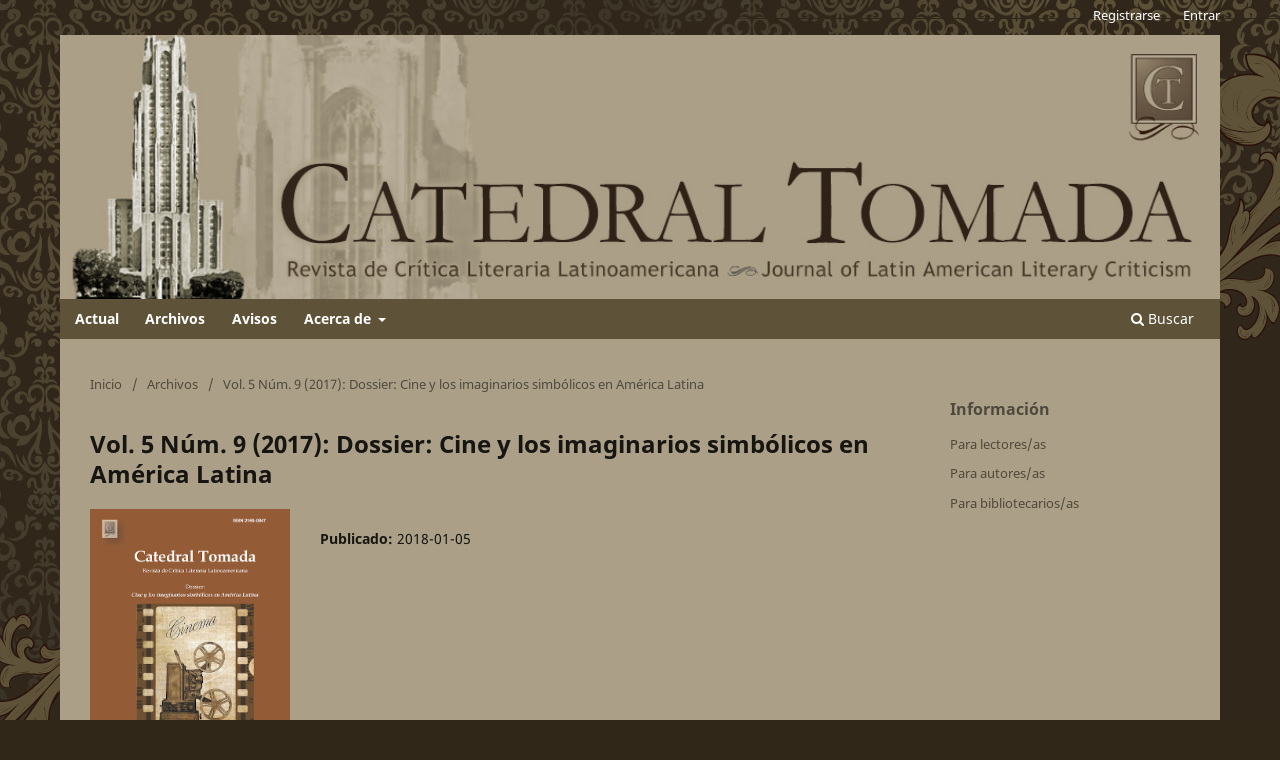

--- FILE ---
content_type: text/html; charset=utf-8
request_url: https://catedraltomada.pitt.edu/ojs/catedraltomada/issue/view/13
body_size: 30793
content:
<!DOCTYPE html>
<html lang="es-ES" xml:lang="es-ES">
<head>
	<meta charset="utf-8">
	<meta name="viewport" content="width=device-width, initial-scale=1.0">
	<title>
		Vol. 5 Núm. 9 (2017): Dossier: Cine y los imaginarios simbólicos en América Latina
							| Catedral Tomada. Revista de Crítica Literaria Latinoamericana
			</title>

	
<meta name="generator" content="Open Journal Systems 3.3.0.21" />
<link rel="alternate" type="application/atom+xml" href="https://catedraltomada.pitt.edu/ojs/catedraltomada/gateway/plugin/AnnouncementFeedGatewayPlugin/atom">
<link rel="alternate" type="application/rdf+xml" href="https://catedraltomada.pitt.edu/ojs/catedraltomada/gateway/plugin/AnnouncementFeedGatewayPlugin/rss">
<link rel="alternate" type="application/rss+xml" href="https://catedraltomada.pitt.edu/ojs/catedraltomada/gateway/plugin/AnnouncementFeedGatewayPlugin/rss2">
<link rel="alternate" type="application/atom+xml" href="https://catedraltomada.pitt.edu/ojs/catedraltomada/gateway/plugin/WebFeedGatewayPlugin/atom">
<link rel="alternate" type="application/rdf+xml" href="https://catedraltomada.pitt.edu/ojs/catedraltomada/gateway/plugin/WebFeedGatewayPlugin/rss">
<link rel="alternate" type="application/rss+xml" href="https://catedraltomada.pitt.edu/ojs/catedraltomada/gateway/plugin/WebFeedGatewayPlugin/rss2">
	<link rel="stylesheet" href="https://catedraltomada.pitt.edu/ojs/catedraltomada/$$$call$$$/page/page/css?name=stylesheet" type="text/css" /><link rel="stylesheet" href="https://catedraltomada.pitt.edu/ojs/catedraltomada/$$$call$$$/page/page/css?name=font" type="text/css" /><link rel="stylesheet" href="https://catedraltomada.pitt.edu/ojs/lib/pkp/styles/fontawesome/fontawesome.css?v=3.3.0.21" type="text/css" /><link rel="stylesheet" href="https://catedraltomada.pitt.edu/ojs/public/journals/1/styleSheet.css?d=2023-04-05+15%3A40%3A57" type="text/css" />
</head>
<body class="pkp_page_issue pkp_op_view has_site_logo" dir="ltr">

	<div class="pkp_structure_page">

				<header class="pkp_structure_head" id="headerNavigationContainer" role="banner">
						
 <nav class="cmp_skip_to_content" aria-label="Salta a los enlaces de contenido">
	<a href="#pkp_content_main">Ir al contenido principal</a>
	<a href="#siteNav">Ir al menú de navegación principal</a>
		<a href="#pkp_content_footer">Ir al pie de página del sitio</a>
</nav>

			<div class="pkp_head_wrapper">

				<div class="pkp_site_name_wrapper">
					<button class="pkp_site_nav_toggle">
						<span>Open Menu</span>
					</button>
										<div class="pkp_site_name">
																<a href="						https://catedraltomada.pitt.edu/ojs/catedraltomada/index
					" class="is_img">
							<img src="https://catedraltomada.pitt.edu/ojs/public/journals/1/pageHeaderLogoImage_en_US.jpg" width="1100" height="250" alt="Catedral Tomada | Revista de Crítica Literaria Latinoamericana | Journal of Latin American Literary Criticism" />
						</a>
										</div>
				</div>

				
				<nav class="pkp_site_nav_menu" aria-label="Navegación del sitio">
					<a id="siteNav"></a>
					<div class="pkp_navigation_primary_row">
						<div class="pkp_navigation_primary_wrapper">
																				<ul id="navigationPrimary" class="pkp_navigation_primary pkp_nav_list">
								<li class="">
				<a href="https://catedraltomada.pitt.edu/ojs/catedraltomada/issue/current">
					Actual
				</a>
							</li>
								<li class="">
				<a href="https://catedraltomada.pitt.edu/ojs/catedraltomada/issue/archive">
					Archivos
				</a>
							</li>
								<li class="">
				<a href="https://catedraltomada.pitt.edu/ojs/catedraltomada/announcement">
					Avisos
				</a>
							</li>
								<li class="">
				<a href="https://catedraltomada.pitt.edu/ojs/catedraltomada/about">
					Acerca de
				</a>
									<ul>
																					<li class="">
									<a href="https://catedraltomada.pitt.edu/ojs/catedraltomada/about">
										Sobre la revista
									</a>
								</li>
																												<li class="">
									<a href="https://catedraltomada.pitt.edu/ojs/catedraltomada/about/submissions">
										Envíos
									</a>
								</li>
																												<li class="">
									<a href="https://catedraltomada.pitt.edu/ojs/catedraltomada/about/editorialTeam">
										Equipo editorial
									</a>
								</li>
																												<li class="">
									<a href="https://catedraltomada.pitt.edu/ojs/catedraltomada/about/privacy">
										Declaración de privacidad
									</a>
								</li>
																												<li class="">
									<a href="https://catedraltomada.pitt.edu/ojs/catedraltomada/about/contact">
										Contacto
									</a>
								</li>
																		</ul>
							</li>
			</ul>

				

																						<div class="pkp_navigation_search_wrapper">
									<a href="https://catedraltomada.pitt.edu/ojs/catedraltomada/search" class="pkp_search pkp_search_desktop">
										<span class="fa fa-search" aria-hidden="true"></span>
										Buscar
									</a>
								</div>
													</div>
					</div>
					<div class="pkp_navigation_user_wrapper" id="navigationUserWrapper">
							<ul id="navigationUser" class="pkp_navigation_user pkp_nav_list">
								<li class="profile">
				<a href="https://catedraltomada.pitt.edu/ojs/catedraltomada/user/register">
					Registrarse
				</a>
							</li>
								<li class="profile">
				<a href="https://catedraltomada.pitt.edu/ojs/catedraltomada/login">
					Entrar
				</a>
							</li>
										</ul>

					</div>
				</nav>
			</div><!-- .pkp_head_wrapper -->
		</header><!-- .pkp_structure_head -->

						<div class="pkp_structure_content has_sidebar">
			<div class="pkp_structure_main" role="main">
				<a id="pkp_content_main"></a>

<div class="page page_issue">

				<nav class="cmp_breadcrumbs" role="navigation" aria-label="Usted está aquí:">
	<ol>
		<li>
			<a href="https://catedraltomada.pitt.edu/ojs/catedraltomada/index">
				Inicio
			</a>
			<span class="separator">/</span>
		</li>
		<li>
			<a href="https://catedraltomada.pitt.edu/ojs/catedraltomada/issue/archive">
				Archivos
			</a>
			<span class="separator">/</span>
		</li>
		<li class="current" aria-current="page">
			<span aria-current="page">
									Vol. 5 Núm. 9 (2017): Dossier: Cine y los imaginarios simbólicos en América Latina
							</span>
		</li>
	</ol>
</nav>
		<h1>
			Vol. 5 Núm. 9 (2017): Dossier: Cine y los imaginarios simbólicos en América Latina
		</h1>
			<div class="obj_issue_toc">

		
		<div class="heading">

									<a class="cover" href="https://catedraltomada.pitt.edu/ojs/catedraltomada/issue/view/13">
								<img src="https://catedraltomada.pitt.edu/ojs/public/journals/1/cover_issue_13_es_ES.png" alt="					Ver Vol. 5 Núm. 9 (2017): Dossier: Cine y los imaginarios simbólicos en América Latina
				">
			</a>
		
				
												
							<div class="published">
				<span class="label">
					Publicado:
				</span>
				<span class="value">
					2018-01-05
				</span>
			</div>
			</div>

		
		<div class="sections">
			<div class="section">
									<h2>
					Dossier CINE Y LOS IMAGINARIOS CULTURALES EN AMÉRICA LATINA
				</h2>
						<ul class="cmp_article_list articles">
									<li>
						
	
<div class="obj_article_summary">
	
	<h3 class="title">
		<a id="article-233" href="https://catedraltomada.pitt.edu/ojs/catedraltomada/article/view/233">
			El cine de Óscar Campo:  memoria de la violencia en Colombia desde la estética del disenso
					</a>
	</h3>

				<div class="meta">
				<div class="authors">
			Diana Kuéllar
		</div>
		
							<div class="pages">
				1-21
			</div>
		
		
	</div>
	
			<ul class="galleys_links">
																									<li>
																										
	
							

<a class="obj_galley_link pdf" href="https://catedraltomada.pitt.edu/ojs/catedraltomada/article/view/233/241" aria-labelledby=article-233>

		
	PDF

	</a>
				</li>
					</ul>
	
	
</div>
					</li>
									<li>
						
	
<div class="obj_article_summary">
	
	<h3 class="title">
		<a id="article-249" href="https://catedraltomada.pitt.edu/ojs/catedraltomada/article/view/249">
			(Des)colonialidad del poder en 13 pueblos en defensa del agua, el aire y la tierra
					</a>
	</h3>

				<div class="meta">
				<div class="authors">
			Salvador Velazco
		</div>
		
							<div class="pages">
				22-44
			</div>
		
		
	</div>
	
			<ul class="galleys_links">
																									<li>
																										
	
							

<a class="obj_galley_link pdf" href="https://catedraltomada.pitt.edu/ojs/catedraltomada/article/view/249/250" aria-labelledby=article-249>

		
	PDF

	</a>
				</li>
					</ul>
	
	
</div>
					</li>
									<li>
						
	
<div class="obj_article_summary">
	
	<h3 class="title">
		<a id="article-271" href="https://catedraltomada.pitt.edu/ojs/catedraltomada/article/view/271">
			Tierra en movimiento (2014) de Tiziana Panizza. Materialidad, memoria y supervivencia
					</a>
	</h3>

				<div class="meta">
				<div class="authors">
			Valeria de los Ríos
		</div>
		
							<div class="pages">
				45-66
			</div>
		
		
	</div>
	
			<ul class="galleys_links">
																									<li>
																										
	
							

<a class="obj_galley_link pdf" href="https://catedraltomada.pitt.edu/ojs/catedraltomada/article/view/271/261" aria-labelledby=article-271>

		
	PDF

	</a>
				</li>
					</ul>
	
	
</div>
					</li>
									<li>
						
	
<div class="obj_article_summary">
	
	<h3 class="title">
		<a id="article-272" href="https://catedraltomada.pitt.edu/ojs/catedraltomada/article/view/272">
			Trascender la superficie: El cuerpo como enunciante retórico e ideológico en el documental Noticias
					</a>
	</h3>

				<div class="meta">
				<div class="authors">
			Vladimir Silva Oyaneder
		</div>
		
							<div class="pages">
				67-83
			</div>
		
		
	</div>
	
			<ul class="galleys_links">
																									<li>
																										
	
							

<a class="obj_galley_link pdf" href="https://catedraltomada.pitt.edu/ojs/catedraltomada/article/view/272/262" aria-labelledby=article-272>

		
	PDF

	</a>
				</li>
					</ul>
	
	
</div>
					</li>
									<li>
						
	
<div class="obj_article_summary">
	
	<h3 class="title">
		<a id="article-243" href="https://catedraltomada.pitt.edu/ojs/catedraltomada/article/view/243">
			Narrando la Dictadura a la Infancia. Imágenes que trafican significados
					</a>
	</h3>

				<div class="meta">
				<div class="authors">
			Macarena García-González
		</div>
		
							<div class="pages">
				84-108
			</div>
		
		
	</div>
	
			<ul class="galleys_links">
																									<li>
																										
	
							

<a class="obj_galley_link pdf" href="https://catedraltomada.pitt.edu/ojs/catedraltomada/article/view/243/245" aria-labelledby=article-243>

		
	PDF

	</a>
				</li>
					</ul>
	
	
</div>
					</li>
									<li>
						
	
<div class="obj_article_summary">
	
	<h3 class="title">
		<a id="article-246" href="https://catedraltomada.pitt.edu/ojs/catedraltomada/article/view/246">
			El cine y los imaginarios culturales de la ciudad violentada en Roberto Bolaño
					</a>
	</h3>

				<div class="meta">
				<div class="authors">
			Nelida Jeanette Sánchez Ramos
		</div>
		
							<div class="pages">
				109-142
			</div>
		
		
	</div>
	
			<ul class="galleys_links">
																									<li>
																										
	
							

<a class="obj_galley_link pdf" href="https://catedraltomada.pitt.edu/ojs/catedraltomada/article/view/246/248" aria-labelledby=article-246>

		
	PDF

	</a>
				</li>
					</ul>
	
	
</div>
					</li>
									<li>
						
	
<div class="obj_article_summary">
	
	<h3 class="title">
		<a id="article-245" href="https://catedraltomada.pitt.edu/ojs/catedraltomada/article/view/245">
			Imágenes de sobrevivencia: del realismo urbano del Grupo Chaski al Perú contemporáneo de Claudia Llosa
					</a>
	</h3>

				<div class="meta">
				<div class="authors">
			Jorge Zavaleta Balarezo
		</div>
		
							<div class="pages">
				143-168
			</div>
		
		
	</div>
	
			<ul class="galleys_links">
																									<li>
																										
	
							

<a class="obj_galley_link pdf" href="https://catedraltomada.pitt.edu/ojs/catedraltomada/article/view/245/247" aria-labelledby=article-245>

		
	PDF

	</a>
				</li>
					</ul>
	
	
</div>
					</li>
									<li>
						
	
<div class="obj_article_summary">
	
	<h3 class="title">
		<a id="article-264" href="https://catedraltomada.pitt.edu/ojs/catedraltomada/article/view/264">
			El mito del caníbal, mímesis y crítica social en Como era gostoso o meu francês (1971)
					</a>
	</h3>

				<div class="meta">
				<div class="authors">
			Roberto Ponce Cordero
		</div>
		
							<div class="pages">
				169-184
			</div>
		
		
	</div>
	
			<ul class="galleys_links">
																									<li>
																										
	
							

<a class="obj_galley_link pdf" href="https://catedraltomada.pitt.edu/ojs/catedraltomada/article/view/264/258" aria-labelledby=article-264>

		
	PDF

	</a>
				</li>
					</ul>
	
	
</div>
					</li>
									<li>
						
	
<div class="obj_article_summary">
	
	<h3 class="title">
		<a id="article-261" href="https://catedraltomada.pitt.edu/ojs/catedraltomada/article/view/261">
			Imaginarios de la violencia en el cine mexicano contemporáneo. El caso de Miss Bala, de Gerardo Naranjo.
					</a>
	</h3>

				<div class="meta">
				<div class="authors">
			Mayté Murillo
		</div>
		
							<div class="pages">
				185-219
			</div>
		
		
	</div>
	
			<ul class="galleys_links">
																									<li>
																										
	
							

<a class="obj_galley_link pdf" href="https://catedraltomada.pitt.edu/ojs/catedraltomada/article/view/261/256" aria-labelledby=article-261>

		
	PDF

	</a>
				</li>
					</ul>
	
	
</div>
					</li>
									<li>
						
	
<div class="obj_article_summary">
	
	<h3 class="title">
		<a id="article-265" href="https://catedraltomada.pitt.edu/ojs/catedraltomada/article/view/265">
			La disputa por las identidades étnicas en el cine mexicano contemporáneo
					</a>
	</h3>

				<div class="meta">
				<div class="authors">
			Aleksandra Jablonska
		</div>
		
							<div class="pages">
				220-252
			</div>
		
		
	</div>
	
			<ul class="galleys_links">
																									<li>
																										
	
							

<a class="obj_galley_link pdf" href="https://catedraltomada.pitt.edu/ojs/catedraltomada/article/view/265/259" aria-labelledby=article-265>

		
	PDF

	</a>
				</li>
					</ul>
	
	
</div>
					</li>
									<li>
						
	
<div class="obj_article_summary">
	
	<h3 class="title">
		<a id="article-256" href="https://catedraltomada.pitt.edu/ojs/catedraltomada/article/view/256">
			“Jacob y el otro”: a la luz del cine (Apolo)
					</a>
	</h3>

				<div class="meta">
				<div class="authors">
			Armando Escobar
		</div>
		
							<div class="pages">
				253-273
			</div>
		
		
	</div>
	
			<ul class="galleys_links">
																									<li>
																										
	
							

<a class="obj_galley_link pdf" href="https://catedraltomada.pitt.edu/ojs/catedraltomada/article/view/256/253" aria-labelledby=article-256>

		
	PDF

	</a>
				</li>
					</ul>
	
	
</div>
					</li>
									<li>
						
	
<div class="obj_article_summary">
	
	<h3 class="title">
		<a id="article-269" href="https://catedraltomada.pitt.edu/ojs/catedraltomada/article/view/269">
			Circe y otras alusiones mitológicas en el relato y filme de Cortázar
					</a>
	</h3>

				<div class="meta">
				<div class="authors">
			Hugo Salcedo Larios
		</div>
		
							<div class="pages">
				274-294
			</div>
		
		
	</div>
	
			<ul class="galleys_links">
																									<li>
																										
	
							

<a class="obj_galley_link pdf" href="https://catedraltomada.pitt.edu/ojs/catedraltomada/article/view/269/260" aria-labelledby=article-269>

		
	PDF

	</a>
				</li>
					</ul>
	
	
</div>
					</li>
									<li>
						
	
<div class="obj_article_summary">
	
	<h3 class="title">
		<a id="article-273" href="https://catedraltomada.pitt.edu/ojs/catedraltomada/article/view/273">
			Movimiento y proyección en el matadero del cine argentino: Martín Fierro (1923) de Alfredo Quesada
					</a>
	</h3>

				<div class="meta">
				<div class="authors">
			Nicolás Suárez
		</div>
		
							<div class="pages">
				295-320
			</div>
		
		
	</div>
	
			<ul class="galleys_links">
																									<li>
																										
	
							

<a class="obj_galley_link pdf" href="https://catedraltomada.pitt.edu/ojs/catedraltomada/article/view/273/263" aria-labelledby=article-273>

		
	PDF

	</a>
				</li>
					</ul>
	
	
</div>
					</li>
									<li>
						
	
<div class="obj_article_summary">
	
	<h3 class="title">
		<a id="article-274" href="https://catedraltomada.pitt.edu/ojs/catedraltomada/article/view/274">
			Dos dispositivos de resistencia: Sobre Invasión (1969), de Hugo Santiago y Moebius (1996), de Gustavo Mosquera
					</a>
	</h3>

				<div class="meta">
				<div class="authors">
			Julio Ariza
		</div>
		
							<div class="pages">
				321-345
			</div>
		
		
	</div>
	
			<ul class="galleys_links">
																									<li>
																										
	
							

<a class="obj_galley_link pdf" href="https://catedraltomada.pitt.edu/ojs/catedraltomada/article/view/274/264" aria-labelledby=article-274>

		
	PDF

	</a>
				</li>
					</ul>
	
	
</div>
					</li>
									<li>
						
	
<div class="obj_article_summary">
	
	<h3 class="title">
		<a id="article-258" href="https://catedraltomada.pitt.edu/ojs/catedraltomada/article/view/258">
			El sur del Sur: cronotopías identitarias de la Patagonia en el cine argentino contemporáneo.
					</a>
	</h3>

				<div class="meta">
				<div class="authors">
			Paz Escobar
		</div>
		
							<div class="pages">
				346-383
			</div>
		
		
	</div>
	
			<ul class="galleys_links">
																									<li>
																										
	
							

<a class="obj_galley_link pdf" href="https://catedraltomada.pitt.edu/ojs/catedraltomada/article/view/258/254" aria-labelledby=article-258>

		
	PDF

	</a>
				</li>
					</ul>
	
	
</div>
					</li>
									<li>
						
	
<div class="obj_article_summary">
	
	<h3 class="title">
		<a id="article-247" href="https://catedraltomada.pitt.edu/ojs/catedraltomada/article/view/247">
			Pequeña historia de un proyecto utópico: el Movimiento del Nuevo Cine y Video Boliviano y su Revista Imagen
					</a>
	</h3>

				<div class="meta">
				<div class="authors">
			María Gabriela Aimaretti
		</div>
		
							<div class="pages">
				384-423
			</div>
		
		
	</div>
	
			<ul class="galleys_links">
																									<li>
																										
	
							

<a class="obj_galley_link pdf" href="https://catedraltomada.pitt.edu/ojs/catedraltomada/article/view/247/249" aria-labelledby=article-247>

		
	PDF

	</a>
				</li>
					</ul>
	
	
</div>
					</li>
									<li>
						
	
<div class="obj_article_summary">
	
	<h3 class="title">
		<a id="article-244" href="https://catedraltomada.pitt.edu/ojs/catedraltomada/article/view/244">
			El fracaso del diálogo migratorio transatlántico en Vientos de agua
					</a>
	</h3>

				<div class="meta">
				<div class="authors">
			Ignacio Dionisio Arellano-Torres
		</div>
		
							<div class="pages">
				424-440
			</div>
		
		
	</div>
	
			<ul class="galleys_links">
																									<li>
																										
	
							

<a class="obj_galley_link pdf" href="https://catedraltomada.pitt.edu/ojs/catedraltomada/article/view/244/246" aria-labelledby=article-244>

		
	PDF

	</a>
				</li>
					</ul>
	
	
</div>
					</li>
									<li>
						
	
<div class="obj_article_summary">
	
	<h3 class="title">
		<a id="article-260" href="https://catedraltomada.pitt.edu/ojs/catedraltomada/article/view/260">
			Las “perspectivas caleidoscópicas” en los videos musicales Afterlife y Porno: from the Reflektor Tapes de Arcade Fire
					</a>
	</h3>

				<div class="meta">
				<div class="authors">
			María Isabel Ledezma G.
		</div>
		
							<div class="pages">
				441-459
			</div>
		
		
	</div>
	
			<ul class="galleys_links">
																									<li>
																										
	
							

<a class="obj_galley_link pdf" href="https://catedraltomada.pitt.edu/ojs/catedraltomada/article/view/260/255" aria-labelledby=article-260>

		
	PDF

	</a>
				</li>
					</ul>
	
	
</div>
					</li>
							</ul>
				</div>
			<div class="section">
									<h2>
					Miscelánea
				</h2>
						<ul class="cmp_article_list articles">
									<li>
						
	
<div class="obj_article_summary">
	
	<h3 class="title">
		<a id="article-222" href="https://catedraltomada.pitt.edu/ojs/catedraltomada/article/view/222">
			Configuraciones de la lengua en La casa de los conejos de Laura Alcoba
					</a>
	</h3>

				<div class="meta">
				<div class="authors">
			Estefanía Luján Di Meglio
		</div>
		
							<div class="pages">
				460-495
			</div>
		
		
	</div>
	
			<ul class="galleys_links">
																									<li>
																										
	
							

<a class="obj_galley_link pdf" href="https://catedraltomada.pitt.edu/ojs/catedraltomada/article/view/222/238" aria-labelledby=article-222>

		
	PDF

	</a>
				</li>
					</ul>
	
	
</div>
					</li>
									<li>
						
	
<div class="obj_article_summary">
	
	<h3 class="title">
		<a id="article-241" href="https://catedraltomada.pitt.edu/ojs/catedraltomada/article/view/241">
			No limiar da aurora: itinerários de uma travessia ritualística e alquímica em a Cidade Sitiada
					</a>
	</h3>

				<div class="meta">
				<div class="authors">
			Rodrigo Veloso
		</div>
		
							<div class="pages">
				496-521
			</div>
		
		
	</div>
	
			<ul class="galleys_links">
																									<li>
																										
	
							

<a class="obj_galley_link pdf" href="https://catedraltomada.pitt.edu/ojs/catedraltomada/article/view/241/244" aria-labelledby=article-241>

		
	PDF (Português (Brasil))

	</a>
				</li>
					</ul>
	
	
</div>
					</li>
									<li>
						
	
<div class="obj_article_summary">
	
	<h3 class="title">
		<a id="article-250" href="https://catedraltomada.pitt.edu/ojs/catedraltomada/article/view/250">
			Modos de construcción de la memoria en la primera novela chilena experimental antidictadura: El paso de los gansos (1975) de Fernando Alegría
					</a>
	</h3>

				<div class="meta">
				<div class="authors">
			Patricia Espinosa
		</div>
		
							<div class="pages">
				522-535
			</div>
		
		
	</div>
	
			<ul class="galleys_links">
																									<li>
																										
	
							

<a class="obj_galley_link pdf" href="https://catedraltomada.pitt.edu/ojs/catedraltomada/article/view/250/251" aria-labelledby=article-250>

		
	PDF

	</a>
				</li>
					</ul>
	
	
</div>
					</li>
									<li>
						
	
<div class="obj_article_summary">
	
	<h3 class="title">
		<a id="article-227" href="https://catedraltomada.pitt.edu/ojs/catedraltomada/article/view/227">
			Julio Cortázar: el jazz y América
					</a>
	</h3>

				<div class="meta">
				<div class="authors">
			Araceli Abras Daneri
		</div>
		
							<div class="pages">
				536-550
			</div>
		
		
	</div>
	
			<ul class="galleys_links">
																									<li>
																										
	
							

<a class="obj_galley_link pdf" href="https://catedraltomada.pitt.edu/ojs/catedraltomada/article/view/227/240" aria-labelledby=article-227>

		
	PDF

	</a>
				</li>
					</ul>
	
	
</div>
					</li>
									<li>
						
	
<div class="obj_article_summary">
	
	<h3 class="title">
		<a id="article-262" href="https://catedraltomada.pitt.edu/ojs/catedraltomada/article/view/262">
			De la comunión política a la fragmentación estatal: crimen, ley y soberanía en Carlos Fuentes y Juan Rulfo.
					</a>
	</h3>

				<div class="meta">
				<div class="authors">
			Guillermo J. Fajardo Sotelo
		</div>
		
							<div class="pages">
				551-574
			</div>
		
		
	</div>
	
			<ul class="galleys_links">
																									<li>
																										
	
							

<a class="obj_galley_link pdf" href="https://catedraltomada.pitt.edu/ojs/catedraltomada/article/view/262/257" aria-labelledby=article-262>

		
	PDF

	</a>
				</li>
					</ul>
	
	
</div>
					</li>
									<li>
						
	
<div class="obj_article_summary">
	
	<h3 class="title">
		<a id="article-225" href="https://catedraltomada.pitt.edu/ojs/catedraltomada/article/view/225">
			El peso del Archivo: Notables daños de no guardar a los indios sus fueros (1571) del Licenciado Polo de Ondegardo
					</a>
	</h3>

				<div class="meta">
				<div class="authors">
			Oscar Martin Aguierrez
		</div>
		
							<div class="pages">
				575-599
			</div>
		
		
	</div>
	
			<ul class="galleys_links">
																									<li>
																										
	
							

<a class="obj_galley_link pdf" href="https://catedraltomada.pitt.edu/ojs/catedraltomada/article/view/225/239" aria-labelledby=article-225>

		
	PDF

	</a>
				</li>
					</ul>
	
	
</div>
					</li>
							</ul>
				</div>
			<div class="section">
									<h2>
					Reseñas
				</h2>
						<ul class="cmp_article_list articles">
									<li>
						
	
<div class="obj_article_summary">
	
	<h3 class="title">
		<a id="article-251" href="https://catedraltomada.pitt.edu/ojs/catedraltomada/article/view/251">
			Reseña. Jorge Arrate. Con viento a favor. Vol. I. Del frente popular a la Unidad Popular. LOM Ediciones, 2017.
					</a>
	</h3>

				<div class="meta">
				<div class="authors">
			Cristina Moyano Barahona
		</div>
		
							<div class="pages">
				600-607
			</div>
		
		
	</div>
	
			<ul class="galleys_links">
																									<li>
																										
	
							

<a class="obj_galley_link pdf" href="https://catedraltomada.pitt.edu/ojs/catedraltomada/article/view/251/252" aria-labelledby=article-251>

		
	PDF

	</a>
				</li>
					</ul>
	
	
</div>
					</li>
									<li>
						
	
<div class="obj_article_summary">
	
	<h3 class="title">
		<a id="article-240" href="https://catedraltomada.pitt.edu/ojs/catedraltomada/article/view/240">
			“Las metáforas de la costura”. Reseña. Eugenia Prado Bassi. Advertencias de uso para  una máquina de coser (segundo borrador). Santiago: Editorial Moda y Pueblo, 2017
					</a>
	</h3>

				<div class="meta">
				<div class="authors">
			Francisco García Mendoza
		</div>
		
							<div class="pages">
				608-611
			</div>
		
		
	</div>
	
			<ul class="galleys_links">
																									<li>
																										
	
							

<a class="obj_galley_link pdf" href="https://catedraltomada.pitt.edu/ojs/catedraltomada/article/view/240/243" aria-labelledby=article-240>

		
	PDF

	</a>
				</li>
					</ul>
	
	
</div>
					</li>
									<li>
						
	
<div class="obj_article_summary">
	
	<h3 class="title">
		<a id="article-237" href="https://catedraltomada.pitt.edu/ojs/catedraltomada/article/view/237">
			Reseña. Eleazar Humberto Guerra de la Huerta. Narración, experiencia y sujeto. Estrategias textuales en siete autobiografías mexicanas. México: Bonilla Artigas, 2016
					</a>
	</h3>

				<div class="meta">
				<div class="authors">
			Alejandro Arteaga Martínez
		</div>
		
							<div class="pages">
				612-617
			</div>
		
		
	</div>
	
			<ul class="galleys_links">
																									<li>
																										
	
							

<a class="obj_galley_link pdf" href="https://catedraltomada.pitt.edu/ojs/catedraltomada/article/view/237/242" aria-labelledby=article-237>

		
	PDF

	</a>
				</li>
					</ul>
	
	
</div>
					</li>
							</ul>
				</div>
		</div><!-- .sections -->
</div>
	</div>

	</div><!-- pkp_structure_main -->

									<div class="pkp_structure_sidebar left" role="complementary" aria-label="Barra lateral">
				<div class="pkp_block block_information">
	<h2 class="title">Información</h2>
	<div class="content">
		<ul>
							<li>
					<a href="https://catedraltomada.pitt.edu/ojs/catedraltomada/information/readers">
						Para lectores/as
					</a>
				</li>
										<li>
					<a href="https://catedraltomada.pitt.edu/ojs/catedraltomada/information/authors">
						Para autores/as
					</a>
				</li>
										<li>
					<a href="https://catedraltomada.pitt.edu/ojs/catedraltomada/information/librarians">
						Para bibliotecarios/as
					</a>
				</li>
					</ul>
	</div>
</div>

			</div><!-- pkp_sidebar.left -->
			</div><!-- pkp_structure_content -->

<div class="pkp_structure_footer_wrapper" role="contentinfo">
	<a id="pkp_content_footer"></a>

	<div class="pkp_structure_footer">

					<div class="pkp_footer_content">
				<p>ISSN 2169-0847 (online)</p>
<p><a title="Pitt Open Library Pubishing" href="https://library.pitt.edu/e-journals"><img src="https://ans-names.pitt.edu/public/site/images/vgabler/pitt-open-library-pub-125-661-web2.png" alt="" width="10%" height="auto" /><br /></a>This journal is published by <a href="https://library.pitt.edu/e-journals">Pitt Open Library Publishing</a>.</p>
			</div>
		
		<div class="pkp_brand_footer" role="complementary">
			<a href="https://catedraltomada.pitt.edu/ojs/catedraltomada/about/aboutThisPublishingSystem">
				<img alt="Más información acerca del sistema de publicación, de la plataforma y del flujo de trabajo de OJS/PKP." src="https://catedraltomada.pitt.edu/ojs/templates/images/ojs_brand.png">
			</a>
		</div>
	</div>
</div><!-- pkp_structure_footer_wrapper -->

</div><!-- pkp_structure_page -->

<script src="https://catedraltomada.pitt.edu/ojs/lib/pkp/lib/vendor/components/jquery/jquery.min.js?v=3.3.0.21" type="text/javascript"></script><script src="https://catedraltomada.pitt.edu/ojs/lib/pkp/lib/vendor/components/jqueryui/jquery-ui.min.js?v=3.3.0.21" type="text/javascript"></script><script src="https://catedraltomada.pitt.edu/ojs/plugins/themes/default/js/lib/popper/popper.js?v=3.3.0.21" type="text/javascript"></script><script src="https://catedraltomada.pitt.edu/ojs/plugins/themes/default/js/lib/bootstrap/util.js?v=3.3.0.21" type="text/javascript"></script><script src="https://catedraltomada.pitt.edu/ojs/plugins/themes/default/js/lib/bootstrap/dropdown.js?v=3.3.0.21" type="text/javascript"></script><script src="https://catedraltomada.pitt.edu/ojs/plugins/themes/default/js/main.js?v=3.3.0.21" type="text/javascript"></script><script type="text/javascript">
(function (w, d, s, l, i) { w[l] = w[l] || []; var f = d.getElementsByTagName(s)[0],
j = d.createElement(s), dl = l != 'dataLayer' ? '&l=' + l : ''; j.async = true; 
j.src = 'https://www.googletagmanager.com/gtag/js?id=' + i + dl; f.parentNode.insertBefore(j, f); 
function gtag(){dataLayer.push(arguments)}; gtag('js', new Date()); gtag('config', i); })
(window, document, 'script', 'dataLayer', 'G-SXLZC8091M');
</script>


</body>
</html>
